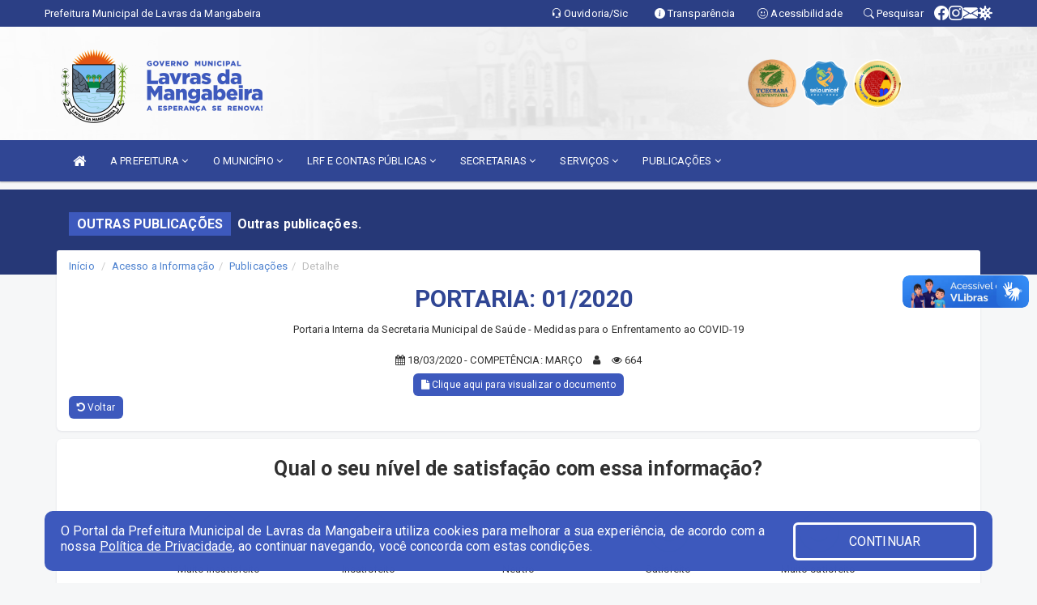

--- FILE ---
content_type: text/html; charset=utf-8
request_url: https://www.google.com/recaptcha/enterprise/anchor?ar=1&k=6Lfpno0rAAAAAKLuHiMwU8-MdXdGCKY9-FdmjwEF&co=aHR0cHM6Ly9sYXZyYXNkYW1hbmdhYmVpcmEuY2UuZ292LmJyOjQ0Mw..&hl=en&v=PoyoqOPhxBO7pBk68S4YbpHZ&size=normal&anchor-ms=20000&execute-ms=30000&cb=as92x1hstwkd
body_size: 49258
content:
<!DOCTYPE HTML><html dir="ltr" lang="en"><head><meta http-equiv="Content-Type" content="text/html; charset=UTF-8">
<meta http-equiv="X-UA-Compatible" content="IE=edge">
<title>reCAPTCHA</title>
<style type="text/css">
/* cyrillic-ext */
@font-face {
  font-family: 'Roboto';
  font-style: normal;
  font-weight: 400;
  font-stretch: 100%;
  src: url(//fonts.gstatic.com/s/roboto/v48/KFO7CnqEu92Fr1ME7kSn66aGLdTylUAMa3GUBHMdazTgWw.woff2) format('woff2');
  unicode-range: U+0460-052F, U+1C80-1C8A, U+20B4, U+2DE0-2DFF, U+A640-A69F, U+FE2E-FE2F;
}
/* cyrillic */
@font-face {
  font-family: 'Roboto';
  font-style: normal;
  font-weight: 400;
  font-stretch: 100%;
  src: url(//fonts.gstatic.com/s/roboto/v48/KFO7CnqEu92Fr1ME7kSn66aGLdTylUAMa3iUBHMdazTgWw.woff2) format('woff2');
  unicode-range: U+0301, U+0400-045F, U+0490-0491, U+04B0-04B1, U+2116;
}
/* greek-ext */
@font-face {
  font-family: 'Roboto';
  font-style: normal;
  font-weight: 400;
  font-stretch: 100%;
  src: url(//fonts.gstatic.com/s/roboto/v48/KFO7CnqEu92Fr1ME7kSn66aGLdTylUAMa3CUBHMdazTgWw.woff2) format('woff2');
  unicode-range: U+1F00-1FFF;
}
/* greek */
@font-face {
  font-family: 'Roboto';
  font-style: normal;
  font-weight: 400;
  font-stretch: 100%;
  src: url(//fonts.gstatic.com/s/roboto/v48/KFO7CnqEu92Fr1ME7kSn66aGLdTylUAMa3-UBHMdazTgWw.woff2) format('woff2');
  unicode-range: U+0370-0377, U+037A-037F, U+0384-038A, U+038C, U+038E-03A1, U+03A3-03FF;
}
/* math */
@font-face {
  font-family: 'Roboto';
  font-style: normal;
  font-weight: 400;
  font-stretch: 100%;
  src: url(//fonts.gstatic.com/s/roboto/v48/KFO7CnqEu92Fr1ME7kSn66aGLdTylUAMawCUBHMdazTgWw.woff2) format('woff2');
  unicode-range: U+0302-0303, U+0305, U+0307-0308, U+0310, U+0312, U+0315, U+031A, U+0326-0327, U+032C, U+032F-0330, U+0332-0333, U+0338, U+033A, U+0346, U+034D, U+0391-03A1, U+03A3-03A9, U+03B1-03C9, U+03D1, U+03D5-03D6, U+03F0-03F1, U+03F4-03F5, U+2016-2017, U+2034-2038, U+203C, U+2040, U+2043, U+2047, U+2050, U+2057, U+205F, U+2070-2071, U+2074-208E, U+2090-209C, U+20D0-20DC, U+20E1, U+20E5-20EF, U+2100-2112, U+2114-2115, U+2117-2121, U+2123-214F, U+2190, U+2192, U+2194-21AE, U+21B0-21E5, U+21F1-21F2, U+21F4-2211, U+2213-2214, U+2216-22FF, U+2308-230B, U+2310, U+2319, U+231C-2321, U+2336-237A, U+237C, U+2395, U+239B-23B7, U+23D0, U+23DC-23E1, U+2474-2475, U+25AF, U+25B3, U+25B7, U+25BD, U+25C1, U+25CA, U+25CC, U+25FB, U+266D-266F, U+27C0-27FF, U+2900-2AFF, U+2B0E-2B11, U+2B30-2B4C, U+2BFE, U+3030, U+FF5B, U+FF5D, U+1D400-1D7FF, U+1EE00-1EEFF;
}
/* symbols */
@font-face {
  font-family: 'Roboto';
  font-style: normal;
  font-weight: 400;
  font-stretch: 100%;
  src: url(//fonts.gstatic.com/s/roboto/v48/KFO7CnqEu92Fr1ME7kSn66aGLdTylUAMaxKUBHMdazTgWw.woff2) format('woff2');
  unicode-range: U+0001-000C, U+000E-001F, U+007F-009F, U+20DD-20E0, U+20E2-20E4, U+2150-218F, U+2190, U+2192, U+2194-2199, U+21AF, U+21E6-21F0, U+21F3, U+2218-2219, U+2299, U+22C4-22C6, U+2300-243F, U+2440-244A, U+2460-24FF, U+25A0-27BF, U+2800-28FF, U+2921-2922, U+2981, U+29BF, U+29EB, U+2B00-2BFF, U+4DC0-4DFF, U+FFF9-FFFB, U+10140-1018E, U+10190-1019C, U+101A0, U+101D0-101FD, U+102E0-102FB, U+10E60-10E7E, U+1D2C0-1D2D3, U+1D2E0-1D37F, U+1F000-1F0FF, U+1F100-1F1AD, U+1F1E6-1F1FF, U+1F30D-1F30F, U+1F315, U+1F31C, U+1F31E, U+1F320-1F32C, U+1F336, U+1F378, U+1F37D, U+1F382, U+1F393-1F39F, U+1F3A7-1F3A8, U+1F3AC-1F3AF, U+1F3C2, U+1F3C4-1F3C6, U+1F3CA-1F3CE, U+1F3D4-1F3E0, U+1F3ED, U+1F3F1-1F3F3, U+1F3F5-1F3F7, U+1F408, U+1F415, U+1F41F, U+1F426, U+1F43F, U+1F441-1F442, U+1F444, U+1F446-1F449, U+1F44C-1F44E, U+1F453, U+1F46A, U+1F47D, U+1F4A3, U+1F4B0, U+1F4B3, U+1F4B9, U+1F4BB, U+1F4BF, U+1F4C8-1F4CB, U+1F4D6, U+1F4DA, U+1F4DF, U+1F4E3-1F4E6, U+1F4EA-1F4ED, U+1F4F7, U+1F4F9-1F4FB, U+1F4FD-1F4FE, U+1F503, U+1F507-1F50B, U+1F50D, U+1F512-1F513, U+1F53E-1F54A, U+1F54F-1F5FA, U+1F610, U+1F650-1F67F, U+1F687, U+1F68D, U+1F691, U+1F694, U+1F698, U+1F6AD, U+1F6B2, U+1F6B9-1F6BA, U+1F6BC, U+1F6C6-1F6CF, U+1F6D3-1F6D7, U+1F6E0-1F6EA, U+1F6F0-1F6F3, U+1F6F7-1F6FC, U+1F700-1F7FF, U+1F800-1F80B, U+1F810-1F847, U+1F850-1F859, U+1F860-1F887, U+1F890-1F8AD, U+1F8B0-1F8BB, U+1F8C0-1F8C1, U+1F900-1F90B, U+1F93B, U+1F946, U+1F984, U+1F996, U+1F9E9, U+1FA00-1FA6F, U+1FA70-1FA7C, U+1FA80-1FA89, U+1FA8F-1FAC6, U+1FACE-1FADC, U+1FADF-1FAE9, U+1FAF0-1FAF8, U+1FB00-1FBFF;
}
/* vietnamese */
@font-face {
  font-family: 'Roboto';
  font-style: normal;
  font-weight: 400;
  font-stretch: 100%;
  src: url(//fonts.gstatic.com/s/roboto/v48/KFO7CnqEu92Fr1ME7kSn66aGLdTylUAMa3OUBHMdazTgWw.woff2) format('woff2');
  unicode-range: U+0102-0103, U+0110-0111, U+0128-0129, U+0168-0169, U+01A0-01A1, U+01AF-01B0, U+0300-0301, U+0303-0304, U+0308-0309, U+0323, U+0329, U+1EA0-1EF9, U+20AB;
}
/* latin-ext */
@font-face {
  font-family: 'Roboto';
  font-style: normal;
  font-weight: 400;
  font-stretch: 100%;
  src: url(//fonts.gstatic.com/s/roboto/v48/KFO7CnqEu92Fr1ME7kSn66aGLdTylUAMa3KUBHMdazTgWw.woff2) format('woff2');
  unicode-range: U+0100-02BA, U+02BD-02C5, U+02C7-02CC, U+02CE-02D7, U+02DD-02FF, U+0304, U+0308, U+0329, U+1D00-1DBF, U+1E00-1E9F, U+1EF2-1EFF, U+2020, U+20A0-20AB, U+20AD-20C0, U+2113, U+2C60-2C7F, U+A720-A7FF;
}
/* latin */
@font-face {
  font-family: 'Roboto';
  font-style: normal;
  font-weight: 400;
  font-stretch: 100%;
  src: url(//fonts.gstatic.com/s/roboto/v48/KFO7CnqEu92Fr1ME7kSn66aGLdTylUAMa3yUBHMdazQ.woff2) format('woff2');
  unicode-range: U+0000-00FF, U+0131, U+0152-0153, U+02BB-02BC, U+02C6, U+02DA, U+02DC, U+0304, U+0308, U+0329, U+2000-206F, U+20AC, U+2122, U+2191, U+2193, U+2212, U+2215, U+FEFF, U+FFFD;
}
/* cyrillic-ext */
@font-face {
  font-family: 'Roboto';
  font-style: normal;
  font-weight: 500;
  font-stretch: 100%;
  src: url(//fonts.gstatic.com/s/roboto/v48/KFO7CnqEu92Fr1ME7kSn66aGLdTylUAMa3GUBHMdazTgWw.woff2) format('woff2');
  unicode-range: U+0460-052F, U+1C80-1C8A, U+20B4, U+2DE0-2DFF, U+A640-A69F, U+FE2E-FE2F;
}
/* cyrillic */
@font-face {
  font-family: 'Roboto';
  font-style: normal;
  font-weight: 500;
  font-stretch: 100%;
  src: url(//fonts.gstatic.com/s/roboto/v48/KFO7CnqEu92Fr1ME7kSn66aGLdTylUAMa3iUBHMdazTgWw.woff2) format('woff2');
  unicode-range: U+0301, U+0400-045F, U+0490-0491, U+04B0-04B1, U+2116;
}
/* greek-ext */
@font-face {
  font-family: 'Roboto';
  font-style: normal;
  font-weight: 500;
  font-stretch: 100%;
  src: url(//fonts.gstatic.com/s/roboto/v48/KFO7CnqEu92Fr1ME7kSn66aGLdTylUAMa3CUBHMdazTgWw.woff2) format('woff2');
  unicode-range: U+1F00-1FFF;
}
/* greek */
@font-face {
  font-family: 'Roboto';
  font-style: normal;
  font-weight: 500;
  font-stretch: 100%;
  src: url(//fonts.gstatic.com/s/roboto/v48/KFO7CnqEu92Fr1ME7kSn66aGLdTylUAMa3-UBHMdazTgWw.woff2) format('woff2');
  unicode-range: U+0370-0377, U+037A-037F, U+0384-038A, U+038C, U+038E-03A1, U+03A3-03FF;
}
/* math */
@font-face {
  font-family: 'Roboto';
  font-style: normal;
  font-weight: 500;
  font-stretch: 100%;
  src: url(//fonts.gstatic.com/s/roboto/v48/KFO7CnqEu92Fr1ME7kSn66aGLdTylUAMawCUBHMdazTgWw.woff2) format('woff2');
  unicode-range: U+0302-0303, U+0305, U+0307-0308, U+0310, U+0312, U+0315, U+031A, U+0326-0327, U+032C, U+032F-0330, U+0332-0333, U+0338, U+033A, U+0346, U+034D, U+0391-03A1, U+03A3-03A9, U+03B1-03C9, U+03D1, U+03D5-03D6, U+03F0-03F1, U+03F4-03F5, U+2016-2017, U+2034-2038, U+203C, U+2040, U+2043, U+2047, U+2050, U+2057, U+205F, U+2070-2071, U+2074-208E, U+2090-209C, U+20D0-20DC, U+20E1, U+20E5-20EF, U+2100-2112, U+2114-2115, U+2117-2121, U+2123-214F, U+2190, U+2192, U+2194-21AE, U+21B0-21E5, U+21F1-21F2, U+21F4-2211, U+2213-2214, U+2216-22FF, U+2308-230B, U+2310, U+2319, U+231C-2321, U+2336-237A, U+237C, U+2395, U+239B-23B7, U+23D0, U+23DC-23E1, U+2474-2475, U+25AF, U+25B3, U+25B7, U+25BD, U+25C1, U+25CA, U+25CC, U+25FB, U+266D-266F, U+27C0-27FF, U+2900-2AFF, U+2B0E-2B11, U+2B30-2B4C, U+2BFE, U+3030, U+FF5B, U+FF5D, U+1D400-1D7FF, U+1EE00-1EEFF;
}
/* symbols */
@font-face {
  font-family: 'Roboto';
  font-style: normal;
  font-weight: 500;
  font-stretch: 100%;
  src: url(//fonts.gstatic.com/s/roboto/v48/KFO7CnqEu92Fr1ME7kSn66aGLdTylUAMaxKUBHMdazTgWw.woff2) format('woff2');
  unicode-range: U+0001-000C, U+000E-001F, U+007F-009F, U+20DD-20E0, U+20E2-20E4, U+2150-218F, U+2190, U+2192, U+2194-2199, U+21AF, U+21E6-21F0, U+21F3, U+2218-2219, U+2299, U+22C4-22C6, U+2300-243F, U+2440-244A, U+2460-24FF, U+25A0-27BF, U+2800-28FF, U+2921-2922, U+2981, U+29BF, U+29EB, U+2B00-2BFF, U+4DC0-4DFF, U+FFF9-FFFB, U+10140-1018E, U+10190-1019C, U+101A0, U+101D0-101FD, U+102E0-102FB, U+10E60-10E7E, U+1D2C0-1D2D3, U+1D2E0-1D37F, U+1F000-1F0FF, U+1F100-1F1AD, U+1F1E6-1F1FF, U+1F30D-1F30F, U+1F315, U+1F31C, U+1F31E, U+1F320-1F32C, U+1F336, U+1F378, U+1F37D, U+1F382, U+1F393-1F39F, U+1F3A7-1F3A8, U+1F3AC-1F3AF, U+1F3C2, U+1F3C4-1F3C6, U+1F3CA-1F3CE, U+1F3D4-1F3E0, U+1F3ED, U+1F3F1-1F3F3, U+1F3F5-1F3F7, U+1F408, U+1F415, U+1F41F, U+1F426, U+1F43F, U+1F441-1F442, U+1F444, U+1F446-1F449, U+1F44C-1F44E, U+1F453, U+1F46A, U+1F47D, U+1F4A3, U+1F4B0, U+1F4B3, U+1F4B9, U+1F4BB, U+1F4BF, U+1F4C8-1F4CB, U+1F4D6, U+1F4DA, U+1F4DF, U+1F4E3-1F4E6, U+1F4EA-1F4ED, U+1F4F7, U+1F4F9-1F4FB, U+1F4FD-1F4FE, U+1F503, U+1F507-1F50B, U+1F50D, U+1F512-1F513, U+1F53E-1F54A, U+1F54F-1F5FA, U+1F610, U+1F650-1F67F, U+1F687, U+1F68D, U+1F691, U+1F694, U+1F698, U+1F6AD, U+1F6B2, U+1F6B9-1F6BA, U+1F6BC, U+1F6C6-1F6CF, U+1F6D3-1F6D7, U+1F6E0-1F6EA, U+1F6F0-1F6F3, U+1F6F7-1F6FC, U+1F700-1F7FF, U+1F800-1F80B, U+1F810-1F847, U+1F850-1F859, U+1F860-1F887, U+1F890-1F8AD, U+1F8B0-1F8BB, U+1F8C0-1F8C1, U+1F900-1F90B, U+1F93B, U+1F946, U+1F984, U+1F996, U+1F9E9, U+1FA00-1FA6F, U+1FA70-1FA7C, U+1FA80-1FA89, U+1FA8F-1FAC6, U+1FACE-1FADC, U+1FADF-1FAE9, U+1FAF0-1FAF8, U+1FB00-1FBFF;
}
/* vietnamese */
@font-face {
  font-family: 'Roboto';
  font-style: normal;
  font-weight: 500;
  font-stretch: 100%;
  src: url(//fonts.gstatic.com/s/roboto/v48/KFO7CnqEu92Fr1ME7kSn66aGLdTylUAMa3OUBHMdazTgWw.woff2) format('woff2');
  unicode-range: U+0102-0103, U+0110-0111, U+0128-0129, U+0168-0169, U+01A0-01A1, U+01AF-01B0, U+0300-0301, U+0303-0304, U+0308-0309, U+0323, U+0329, U+1EA0-1EF9, U+20AB;
}
/* latin-ext */
@font-face {
  font-family: 'Roboto';
  font-style: normal;
  font-weight: 500;
  font-stretch: 100%;
  src: url(//fonts.gstatic.com/s/roboto/v48/KFO7CnqEu92Fr1ME7kSn66aGLdTylUAMa3KUBHMdazTgWw.woff2) format('woff2');
  unicode-range: U+0100-02BA, U+02BD-02C5, U+02C7-02CC, U+02CE-02D7, U+02DD-02FF, U+0304, U+0308, U+0329, U+1D00-1DBF, U+1E00-1E9F, U+1EF2-1EFF, U+2020, U+20A0-20AB, U+20AD-20C0, U+2113, U+2C60-2C7F, U+A720-A7FF;
}
/* latin */
@font-face {
  font-family: 'Roboto';
  font-style: normal;
  font-weight: 500;
  font-stretch: 100%;
  src: url(//fonts.gstatic.com/s/roboto/v48/KFO7CnqEu92Fr1ME7kSn66aGLdTylUAMa3yUBHMdazQ.woff2) format('woff2');
  unicode-range: U+0000-00FF, U+0131, U+0152-0153, U+02BB-02BC, U+02C6, U+02DA, U+02DC, U+0304, U+0308, U+0329, U+2000-206F, U+20AC, U+2122, U+2191, U+2193, U+2212, U+2215, U+FEFF, U+FFFD;
}
/* cyrillic-ext */
@font-face {
  font-family: 'Roboto';
  font-style: normal;
  font-weight: 900;
  font-stretch: 100%;
  src: url(//fonts.gstatic.com/s/roboto/v48/KFO7CnqEu92Fr1ME7kSn66aGLdTylUAMa3GUBHMdazTgWw.woff2) format('woff2');
  unicode-range: U+0460-052F, U+1C80-1C8A, U+20B4, U+2DE0-2DFF, U+A640-A69F, U+FE2E-FE2F;
}
/* cyrillic */
@font-face {
  font-family: 'Roboto';
  font-style: normal;
  font-weight: 900;
  font-stretch: 100%;
  src: url(//fonts.gstatic.com/s/roboto/v48/KFO7CnqEu92Fr1ME7kSn66aGLdTylUAMa3iUBHMdazTgWw.woff2) format('woff2');
  unicode-range: U+0301, U+0400-045F, U+0490-0491, U+04B0-04B1, U+2116;
}
/* greek-ext */
@font-face {
  font-family: 'Roboto';
  font-style: normal;
  font-weight: 900;
  font-stretch: 100%;
  src: url(//fonts.gstatic.com/s/roboto/v48/KFO7CnqEu92Fr1ME7kSn66aGLdTylUAMa3CUBHMdazTgWw.woff2) format('woff2');
  unicode-range: U+1F00-1FFF;
}
/* greek */
@font-face {
  font-family: 'Roboto';
  font-style: normal;
  font-weight: 900;
  font-stretch: 100%;
  src: url(//fonts.gstatic.com/s/roboto/v48/KFO7CnqEu92Fr1ME7kSn66aGLdTylUAMa3-UBHMdazTgWw.woff2) format('woff2');
  unicode-range: U+0370-0377, U+037A-037F, U+0384-038A, U+038C, U+038E-03A1, U+03A3-03FF;
}
/* math */
@font-face {
  font-family: 'Roboto';
  font-style: normal;
  font-weight: 900;
  font-stretch: 100%;
  src: url(//fonts.gstatic.com/s/roboto/v48/KFO7CnqEu92Fr1ME7kSn66aGLdTylUAMawCUBHMdazTgWw.woff2) format('woff2');
  unicode-range: U+0302-0303, U+0305, U+0307-0308, U+0310, U+0312, U+0315, U+031A, U+0326-0327, U+032C, U+032F-0330, U+0332-0333, U+0338, U+033A, U+0346, U+034D, U+0391-03A1, U+03A3-03A9, U+03B1-03C9, U+03D1, U+03D5-03D6, U+03F0-03F1, U+03F4-03F5, U+2016-2017, U+2034-2038, U+203C, U+2040, U+2043, U+2047, U+2050, U+2057, U+205F, U+2070-2071, U+2074-208E, U+2090-209C, U+20D0-20DC, U+20E1, U+20E5-20EF, U+2100-2112, U+2114-2115, U+2117-2121, U+2123-214F, U+2190, U+2192, U+2194-21AE, U+21B0-21E5, U+21F1-21F2, U+21F4-2211, U+2213-2214, U+2216-22FF, U+2308-230B, U+2310, U+2319, U+231C-2321, U+2336-237A, U+237C, U+2395, U+239B-23B7, U+23D0, U+23DC-23E1, U+2474-2475, U+25AF, U+25B3, U+25B7, U+25BD, U+25C1, U+25CA, U+25CC, U+25FB, U+266D-266F, U+27C0-27FF, U+2900-2AFF, U+2B0E-2B11, U+2B30-2B4C, U+2BFE, U+3030, U+FF5B, U+FF5D, U+1D400-1D7FF, U+1EE00-1EEFF;
}
/* symbols */
@font-face {
  font-family: 'Roboto';
  font-style: normal;
  font-weight: 900;
  font-stretch: 100%;
  src: url(//fonts.gstatic.com/s/roboto/v48/KFO7CnqEu92Fr1ME7kSn66aGLdTylUAMaxKUBHMdazTgWw.woff2) format('woff2');
  unicode-range: U+0001-000C, U+000E-001F, U+007F-009F, U+20DD-20E0, U+20E2-20E4, U+2150-218F, U+2190, U+2192, U+2194-2199, U+21AF, U+21E6-21F0, U+21F3, U+2218-2219, U+2299, U+22C4-22C6, U+2300-243F, U+2440-244A, U+2460-24FF, U+25A0-27BF, U+2800-28FF, U+2921-2922, U+2981, U+29BF, U+29EB, U+2B00-2BFF, U+4DC0-4DFF, U+FFF9-FFFB, U+10140-1018E, U+10190-1019C, U+101A0, U+101D0-101FD, U+102E0-102FB, U+10E60-10E7E, U+1D2C0-1D2D3, U+1D2E0-1D37F, U+1F000-1F0FF, U+1F100-1F1AD, U+1F1E6-1F1FF, U+1F30D-1F30F, U+1F315, U+1F31C, U+1F31E, U+1F320-1F32C, U+1F336, U+1F378, U+1F37D, U+1F382, U+1F393-1F39F, U+1F3A7-1F3A8, U+1F3AC-1F3AF, U+1F3C2, U+1F3C4-1F3C6, U+1F3CA-1F3CE, U+1F3D4-1F3E0, U+1F3ED, U+1F3F1-1F3F3, U+1F3F5-1F3F7, U+1F408, U+1F415, U+1F41F, U+1F426, U+1F43F, U+1F441-1F442, U+1F444, U+1F446-1F449, U+1F44C-1F44E, U+1F453, U+1F46A, U+1F47D, U+1F4A3, U+1F4B0, U+1F4B3, U+1F4B9, U+1F4BB, U+1F4BF, U+1F4C8-1F4CB, U+1F4D6, U+1F4DA, U+1F4DF, U+1F4E3-1F4E6, U+1F4EA-1F4ED, U+1F4F7, U+1F4F9-1F4FB, U+1F4FD-1F4FE, U+1F503, U+1F507-1F50B, U+1F50D, U+1F512-1F513, U+1F53E-1F54A, U+1F54F-1F5FA, U+1F610, U+1F650-1F67F, U+1F687, U+1F68D, U+1F691, U+1F694, U+1F698, U+1F6AD, U+1F6B2, U+1F6B9-1F6BA, U+1F6BC, U+1F6C6-1F6CF, U+1F6D3-1F6D7, U+1F6E0-1F6EA, U+1F6F0-1F6F3, U+1F6F7-1F6FC, U+1F700-1F7FF, U+1F800-1F80B, U+1F810-1F847, U+1F850-1F859, U+1F860-1F887, U+1F890-1F8AD, U+1F8B0-1F8BB, U+1F8C0-1F8C1, U+1F900-1F90B, U+1F93B, U+1F946, U+1F984, U+1F996, U+1F9E9, U+1FA00-1FA6F, U+1FA70-1FA7C, U+1FA80-1FA89, U+1FA8F-1FAC6, U+1FACE-1FADC, U+1FADF-1FAE9, U+1FAF0-1FAF8, U+1FB00-1FBFF;
}
/* vietnamese */
@font-face {
  font-family: 'Roboto';
  font-style: normal;
  font-weight: 900;
  font-stretch: 100%;
  src: url(//fonts.gstatic.com/s/roboto/v48/KFO7CnqEu92Fr1ME7kSn66aGLdTylUAMa3OUBHMdazTgWw.woff2) format('woff2');
  unicode-range: U+0102-0103, U+0110-0111, U+0128-0129, U+0168-0169, U+01A0-01A1, U+01AF-01B0, U+0300-0301, U+0303-0304, U+0308-0309, U+0323, U+0329, U+1EA0-1EF9, U+20AB;
}
/* latin-ext */
@font-face {
  font-family: 'Roboto';
  font-style: normal;
  font-weight: 900;
  font-stretch: 100%;
  src: url(//fonts.gstatic.com/s/roboto/v48/KFO7CnqEu92Fr1ME7kSn66aGLdTylUAMa3KUBHMdazTgWw.woff2) format('woff2');
  unicode-range: U+0100-02BA, U+02BD-02C5, U+02C7-02CC, U+02CE-02D7, U+02DD-02FF, U+0304, U+0308, U+0329, U+1D00-1DBF, U+1E00-1E9F, U+1EF2-1EFF, U+2020, U+20A0-20AB, U+20AD-20C0, U+2113, U+2C60-2C7F, U+A720-A7FF;
}
/* latin */
@font-face {
  font-family: 'Roboto';
  font-style: normal;
  font-weight: 900;
  font-stretch: 100%;
  src: url(//fonts.gstatic.com/s/roboto/v48/KFO7CnqEu92Fr1ME7kSn66aGLdTylUAMa3yUBHMdazQ.woff2) format('woff2');
  unicode-range: U+0000-00FF, U+0131, U+0152-0153, U+02BB-02BC, U+02C6, U+02DA, U+02DC, U+0304, U+0308, U+0329, U+2000-206F, U+20AC, U+2122, U+2191, U+2193, U+2212, U+2215, U+FEFF, U+FFFD;
}

</style>
<link rel="stylesheet" type="text/css" href="https://www.gstatic.com/recaptcha/releases/PoyoqOPhxBO7pBk68S4YbpHZ/styles__ltr.css">
<script nonce="3KB3qT11TOduv3HmKf-kDw" type="text/javascript">window['__recaptcha_api'] = 'https://www.google.com/recaptcha/enterprise/';</script>
<script type="text/javascript" src="https://www.gstatic.com/recaptcha/releases/PoyoqOPhxBO7pBk68S4YbpHZ/recaptcha__en.js" nonce="3KB3qT11TOduv3HmKf-kDw">
      
    </script></head>
<body><div id="rc-anchor-alert" class="rc-anchor-alert"></div>
<input type="hidden" id="recaptcha-token" value="[base64]">
<script type="text/javascript" nonce="3KB3qT11TOduv3HmKf-kDw">
      recaptcha.anchor.Main.init("[\x22ainput\x22,[\x22bgdata\x22,\x22\x22,\[base64]/[base64]/bmV3IFpbdF0obVswXSk6Sz09Mj9uZXcgWlt0XShtWzBdLG1bMV0pOks9PTM/bmV3IFpbdF0obVswXSxtWzFdLG1bMl0pOks9PTQ/[base64]/[base64]/[base64]/[base64]/[base64]/[base64]/[base64]/[base64]/[base64]/[base64]/[base64]/[base64]/[base64]/[base64]\\u003d\\u003d\x22,\[base64]\x22,\[base64]/CgDsSU2wlAcODN8Onw5kfw6TDhgjDhkxVw7/Dix83w4XCoTsEPcOYwoVCw4DDusOkw5zCosKDNcOqw4fDqlMfw5Fsw5B8DsKNDsKAwpAMTsOTwoo0wr4BSMOww7w4FxXDqcOOwp8Aw5wiTMKJIcOIwrrCnsOyWR11cj/CuTHCpzbDnMKCcsO9wp7CgMOPBAInNw/Cnz8YFzZeIsKAw5sKwrQnRWceJsOCwr4CR8Ozwql3XsOqw7knw6nCgwXCrhpeMcKYwpLCs8KOw57DucOsw63DhsKEw5DCusKaw5ZGw4dHEMOAYMKUw5BJw6/CiB1ZIk8JJcOHJSJ4RMK3LS7DoBJ9WG8swp3CkcOHw67CrsKrYsOSYsKMRG5cw4VIwqDCmVw0YcKaXXnDlmrCjMKdA3DCq8KsLsOPcjttLMOhL8OBJnbDpQV9wr0Pwow9S8Oqw5nCgcKTwqLCt8ORw5w8wo96w5fCvmDCjcOLwqPCnAPCsMORwq0WdcKOLS/[base64]/CqQHDgMOsJCfCoDvDs8KqRcKtJ2UvflZpHGnCgMKyw4UwwqVEBBFrw4fCgcKKw4bDp8Kgw4PCggwjOcOBDz3DgAZ7w4HCgcOPc8OTwqfDqTXDpcKRwqR1D8KlwqfDj8OdeSg1QcKUw6/CtmkYbXpQw4zDgsKjw7cIcQvCscKvw6nDn8KcwrXCigo8w6tow5PDtwzDvMObYm9FAW8Fw6t+RcKvw5tNbmzDo8KwwrjCiXsNJMKBGcKpw7oiw4xHKcOIPGjDvQRKV8Ofw5Jzwr0+XFFOwqccV0PCogrDkcK2w4pNIcO5Vk/DosKow5LCizPCgcOGwonCjMOZfcOTG1LCpMK7w7DCqSIEI3bDp0bDmxXDhcKUTkZ5AsKfF8OsNk04GSsEw5x9SzfCmlJzD1VSIsONbh3Cu8OrwrPDoxI+IMOdeRTCuT/DnsKeIlB/wrVDDFXCq1Eiw7PDtzjDqMK4QHrCtcOQw7IKKMOHM8OKfEDCpRU1wqnDhzTCiMK5w5bDoMKGZR85w5p+wqEDHcKqO8OKwpXCjk5rw4bDhCJgw4/Dn2rCiHodwokDRsObYcKYwpoSFgvDmG0RBMKKAG/CtMKew6Ffw5R7w4QWwrLDusOGw6bCt2PDt0lKOcOYaVZsfl/CpEJew7DCsz7Cm8O4KQcLw7gXHmxzw7XCt8OuBWTCtEgNUcOMHMOHOsKYXsOKwqdowpfChQ8oFHHDtkHDsFzCtEZLfcO9w4R2UMOnCHA8wqfDucKXEnNwXMOqDMKoworCjQ/CqEYCamFYwqvCrX3DjVrDtW5bLjN1w4bCpWTDrsOCw4MHw65fQVF4w54mFXlUNcOfw4oGw7NCw495wpvDvMOIw6vDqxrDnTDDv8KIcWx/W3TCk8OSwqTDqUXDszIMdSvDkMOFSMOyw7FSccKBw63DpsKDLcK7W8Ogwpoqw6Rsw55HworCmQ/DlV8EZcOSw7h4w7pKM3pNw585wrvDu8O9w53DlV85ZMKewpnDrHZgwpTDucO/bMOQV0jCoC7DjSPChcKKVx3CpMOYasKbw6BNTwAcRw7DrcOvHivDsmtjPRJ8AQ/CtFXDoMO2QMOmJsKLTUTDsizDkTLDr1ZHwp8uScOTY8OWwrLCmH8VVVPCmMKuLwtQw4JywoIEw7UnZgIvwrUBE1XCvDXCj0hWwr7Cn8Kqwoddw4XDnMOqRE00ScKUKMO/wrlOYsOhw5tQKnEiw4zCoCIiZsOHVcKmIMOawoECXcKYw77CpTkiQh5fYsO4X8K1wqQKblHDtnoIEcOPwoXClXXDtTJXwpXDtS3CtsKhw4TDrzwRclV7GsO8wqE7LsKmwofDncKfwrPDkTYJw5BeUlJcCsOlw63CmUk1RcK4wrbCok5GNkTCqRw/aMOdN8KKZxHDoMOgRcKDwr4zwrLDqBnDjidzOChjJVXDusOYK2PDncOkDMKpI01VFcK2w4hXbMK/w4Vsw7/CljXCl8K/QkfCpjDDmnTDm8Kuw6Bbb8KtwqHDmcOnGcO1w7/DrsOkwo51wo7Dv8OHGjkYw5vDvkU0Xi3ClcODFsOZJysbaMKyO8KEGWZhw40lDxzCuDHDjX/CrMKtOsOwI8K7w4xCdmZUw51yOcOVXjwNaDbCrMOIw6IFBkxvwot5w7rDgjfDoMOWw4jDmmcaEzsKeFJIw6hFwr1/w4UvIsO9ccOgScKba3sXNQzCkXA2a8OCez4Wwr3CtztgwoTDmmjCnk7DocK+wpLCkMOrFsOlY8KwKnXDgm7CncOLw67DmcKaGR/CucKtXsOmwo7DthTCtcKgYsKSTVFjNVkZI8OHw7bCv1fCn8KFLsOEw4LCqCLDocOswpIDwqEhw5oXGsKNdTrCrcK1wqDCh8OFwqhBw7E+OkDCi1dfGcOSw5fCrT/CnsOgZ8KhS8KLw5slwr/DuRjCj09QcsO1csKBFBR3DMKjIsOwwpgkHMOrdETDj8Klw7XDssK7UUfDjRI9T8OeA2HDvMO1w4oMw6hrAyMnRsOnFcK5w6fDuMOEw5fDgsKnw4nCjUHCtsK0w7phQzfCnk3DosKKUMO2wr/DuCNdwrbDpBQqw6nDlnDDilYmfcOcw5Fdw5BYw7XCgcOZw6zCl2F6cgDDrcO/[base64]/X8OeWcKcwpnDnMO8DTNbw4TDs8O3w6hlw6jDsGbCkcOuw798wr5+w7DDh8OTw5UYQgzCqD4HwpoVw6vCqMKHwrxJMHsTw5Fcw7TDjCDCj8OIw7EPwolyw4UmaMObwrvCqmcywoQkCT0zw5/Co3TCmhNRw41vw4vDgn/DswHDgMOCw6wGDcOiwrbDqgktfsKDw54cw4k2YsO2FcOxw6JVUmAZwoBuw4EEODQhw6UDw5EMwr0iw5oSAC8HWnBfw5QAJDVPEMOGYGbDqVp3B2Flw5V6Z8Kbf0fDpnnDkBtyeEvDtsKFwrJOa3TCm3jDl2/DkcOjMcK+TcO2wpElDMKnacOQwqFlwqHCkRB6wqErJcO2wqbDmMOSS8O8QMO5Rz/[base64]/Doj3DqDzDrsKZwqjCu8OFSMKjw4EkI8OMS8KSOMOcCcK+w4FLw6Q+w6vCkcKowoB4DsKvw6TCoQZueMKAw7ZfwpQ1w7Mhw69iaMK1EMOTKcOVKA4KdANhVnvDoRzCgMKsIMO4woVXQysXIcO8w7DDnBvDm39LDMO7w7XCgcONwoXDtcKdCMK/[base64]/CtMO0ViQmL3sZHXXCumZPHUfDqsKFDUBuQMOOVMKtw47CnW3DssKRw6IZw4TDhUzCo8KtJV/CjcObGMKuD3/DnEvDmFR5wr1rw5QEw43ClGXDicKXWGHChMOyHlHCvS7Dk0E8w5/Dgw8mw58hw7bCmWcDwrAaQMK2L8KnwoLDtBsMw67Cg8OBIMOnwpFpw44Jwo/CuXsSPU/[base64]/[base64]/CmTN1w6YXXsOzT8KKw5zCh3hUwodYJBPDpcKCwqnChkPCtMK0wr5Tw6M6LX3CslAgdWbCsH3CjMKQGMOKd8Kcwp/[base64]/[base64]/DvkXDq8KGYMKaw5rCvsKgIVhZwpHCqWXDvjbDu2xve8OGdHldM8K0w5XCj8K7YmDChBzDjCbCgcOvw7pSwr0iesOAw5rDkMOLw70DwqZ2D8OpHkB6wosrbkrDocKISsOpw7PCnmECDCLCkjvDgcKVw4HCuMOOwq/DuAs7w5/DjV3CuMOrw7AUwp/CrgAWR8KBDcOtwrnCocOhcFfCsmd0w43Cu8OTwppQw4LDi3zCksKFdxIwFCEAdDUfHcKaw7nCsHl2ccOgw5ceHsKDcm7CicOGwqbCosO7wqpKMn8jS1o0VgtiSMK9w5cwCVrCuMKANsKpwrk9fw/[base64]/wofDrDrCmsOUT1U9FiDDlEbCqnxHwqp/asKzGmRwXMO8wqrCgnNdwqBNw6fCnx4Rw6HDs20wcxPChsOOwoU7WMOTw73ChMOaw6tSK1bCt0QSGy0AO8O7CUNiREbChsOZVBl6QA9Qw5/ChcOgw5rCpcOCYmE8LsKPwoh7wohGw5/Dr8KsKhDDsB9xRMOiUCPCi8KVIB/DuMOIIMKrw6t/wpzDhE/Dm1HCnRrDlnzCnRjCosKWLDkiw4V0w7IoAcKdZ8KqGCFyGB7CnSPDoQrDk1DDgHXDlcK1wrl/wqTCvcKjDQ/DhCTCu8ODOyrCrhnDk8KVw5tADsKfQxVmw7DCjnvDnBnDo8KoUsOOwqbDvRk6TGHChA/DgGTCgg4NfjzCucOLwptVw6TDrMK7Wz/Dpz5DNDLClcKJw5jDjBHDj8O5GxjCk8OxA2UTw7pMw4vDtMK/bkfDsMOYOwwGTMKnMT7DhRrDrMOKLG3Cr24JD8KRwqvCp8K0bcOKw7jCtQBtwpBgwrFZTQbCi8OrA8KQwrV1HHFiLDFuf8KwAhpQWjrDvzlOIRJ6w5fCgwTCpMKlw7/DlMOnw7sFHxXCicK9w5wdZxzDnMOaejlKwpQaWF1YOMOZwojDsMKFw7EXw7MVbwnCtHELEsKtw716WsOxw4lFw78sdcKqwphwICcAwqZmZMKFwpdUwrPCusObJHbCosOTTyklw48Ew495aSzCtMKPEF7DhgcUDjkwfC4Rwo1xGGTDthLDscKkAzByO8KzIcK/wrR5QRDDs3HCqiEyw60pViLDkcOTwqnDkTPDksKKScOgw687BzpPFyXDsidAwpvDhcOXGRfDpsKjdiBgIMOSw53DtMKkw5nCqjvCg8OmEXHCqMKjwp8WwoDCpjXCuMOFfMKjw6RlFUkAw5bCqE0ZMBfDngJmaVo1wr0iwq/DocOMwrYJHCFiFjc8wovCmmvChl8ZN8K8JSzDtMOXbwXDihvDosKydBw9WcKGw4TCk0ggwqvCg8OXTcKXw4nCrcOsw6wYw5nDocK3RGjClkpCwp/[base64]/Du8KkCjFEwogzTsKceno6JyHCkkRvYFFTwrhiZ18SemQ6PkMTGmwnw7kBI2PCgcOYXsOBwr/Duy7DvcOhHMO/[base64]/[base64]/[base64]/w5ZJw73DmMKcYsKiw40pw6c/[base64]/Cs8OCVjnDmzjCuksmYcO7w7PCnMOsID9/wqwzwrjCtCodJVjClj0CwoNnwpFtb2kdFcO1wo/CjcKWwp5hw5TCssKVbA3CmMOkwphkwonCjGPCpcO8AQXDmcKcwqBbwqcRw4nCusK0wrxGwrHCnlnCu8OLw5Zpaz3CnsOAPHfDqA5scU/CsMKpCcKSYsK+w6V7F8OBw5d9RGpJPizCtyMJEgwew5N2SU0zXT81OmQ9wp8cw4oLwqQawrXCvTs0w6MPw45xasOhw5EJDMKyLcOgw7Nxw6F/[base64]/USjDq1/Cl8OOw5TChGpXwoEOwqdZw6PDiiXCgcKPPT95wp9BwoTDhcKAw7nCpMOOwotawq/DpMK4w4vDs8KIwrTDmz/CjWJgKConwqfDmsKYw6gAfQIhZRjDmBM/AMK2w5Uaw7DDhsKIw4XDjMOQw4Ihw64vD8OLwo83w69nf8Orw4PCumLDisOXw4fDrMKcI8OQLcKMwrdtZMKUfsOZYCbCicKSw4zDig7CnMKowpU/w6bCq8ONwojCkXQtwrPDpsO6A8OEbMO/IMO+O8OWw69NwqPCrsKfw5rDuMOFwoLDhcONUcK2w5IGw5hrO8KIw6s1woTDqQQDHV8Kw7x/wqdNDENZTsOfwoTCr8Kvw6jDgwTCmx0mDMOzfcOAaMOMw7DCisO/XRTDsUNRPDnDn8OONsOWB0IEUMObA03DmcO4LcK+wqTCgsKyM8OCw4LCv2XDqgbCq1/[base64]/[base64]/Crhk2B8OODcKWesKHdsOAIw9ZS8Okw7fDicOYwrPCkcKvY29TS8KARSFKwr/DoMK2wq7Cg8K/DMOCFhlPQCMBSE8Ef8O7SMKxwqfCksKbwqcVw6fCvcOiw4RLTsOec8OCVcOSw4oUwpDCocOMwofDhMK4wpI4PXHChFfCvsOcV3HCj8Kww5bDgRrDmE/CucKew5kkIcOtWsOswoTCvCnDtktDwqrDs8KqZcKuw7HDhcOZw7pYGsOew5rDocKRc8KQwptMRMKUdh3Dq8KKw5DCgRsbwqbDpsKJYxjDqFXDksOEw7ZMw797FcKTw7JrYsOgRhbCmsKDBBPCmETDri9sbMOrRkjDpVLChC/[base64]/[base64]/w5NuVC4CTMO1w53Dtg8FFsKEw5jCisOkwr/CmRI2wrXDhENGwqErw5dbw7XDv8OXwrssccK7Z1IRThbClzs2w7BbO39hw6TCiMKRw7LCs2Z8w7TDscOMJwnDn8O+w7XDiMOMwoXCkETDl8K5VcOBE8KWw5DChsKuw6fDk8KLw7/[base64]/w7A5w53Cj0BtQ8KuHFPCj8KoHGHCssOBOiJVwoRqw6woc8Kxw5TCocOoJcOSaCgaw5fDhsORw64GNcKLwo85w7/[base64]/CosKXAQbCtAoxG8KfMGrCr8OtA3fDjcO5S8OGJigEw7HDhsOeSD/[base64]/DqhHDvirCs1J2bHkcY2gzw4hSVMK/c8O2w65deF/Cj8OIw7fDoRrCtcKWaSFUFRHDgcKJwoY6w7otwqzDikdDVcKsKcOFcizCvSw7wpPDqsOvw5sFwp5ZdsOnw6pCw5cKw4YCC8KbwqvDqMO3DsOJVm/DjAl3wpbCnx7DqsKKw5QXB8OdwrrCnhUEBnHDhwFLV2XDuGNhw7nCksOAw7xjEhQUAcKbwrbDhsOEMcK8w4BUw7AnYcO8w78sQMKsV087MWhkwr7CtcONwoXCocOlLzAEwoUcDcKwQQ/[base64]/QW7ChG9sw6VFInjDusKsNsK8wpvDhW7Dm8Ouw7HCr8OtChoxwrbCg8Kvwr1qw61dLsK2PMOFRsO7w4hSworDqw7Cu8OwOgvCuXTCr8OzaALDvMO2S8O2wozCl8OFwpkVwot0S3HDv8OfGiItwpzCilfCiV/DgWUqMjVdwp/DplZ4A0jDj1TDrMO9andew45hOyYRXsKlbcOAE1jDpH/DqcOQw44lwohWVXttwqIew77Cvx7DrF1BLcOOFCIMw4BwPcKiEsOUwrPCsBhMwqkQwp3ChEvCiVzDg8OKDHPDtg/CrnFFw4QoWBTDlsOVwrE9CsOHw5/CjWnDpljCskJ6Z8O3K8OlaMOHHQUqBWNtwoAkwo7CtwoGM8OpwpvDjcKGwpsWZMOuNsKCw64cw7MvDsKawpHDmAjDuB/[base64]/[base64]/CuSbDqmE8DMKvwqsZw4rDvQpsw6RDTMKowrjChsKhDzjDgHdawovCnklpwpZLbV3CpATCmsKTwp3Cv0rChSzDqQ5+eMKawrrCicKBw5nCmzo6w4LCocONNgnClcOlw4/ChsO/Cycbwp3DiQcwbgo7w5TDgsKNwpHDrUgVKnbDoUbDrsKZMcOeLGZ0wrbDpsKkCMKJwrVWw7hmw5XCrVTCtSU/IA7CmsKmWcKrw5Iewo3Dti7Du0BNw67CqX/CvsOcA1IqRwd9dQLDpyV4wqzDo2nDtcOsw5bDpBTDlsOWV8KQw4TCrcOXOsKSAT/DqDYOK8O2TmjCtsOwQcKsCcKwwoXCoMKowpUSwrTCnE/ChBBdfmlsfUTDk2nDu8OSCMOCw6/DlcKcwpXChcKLwpB5bAEMODx2XkMtcMOSwoDChxfDiAs/wqU5w4PDmcK2w6U5w7PCrsOSUg4fw50Ub8KIAA/DuMO+HcKMZy8Qw7HDlRfCrsO+fWEpNcOOwqbDlTlKwpzCvsOdw4xPw6rClDZ8G8KRaMOEEE7DpsKsQWhxw546VMKzWhnDsXh1w6Njwqotwrx5RQXDr2zCh2rCrwrChWjCjsKWFXpGKWdhwofDtGZpw6fCpMKDwqUYwqLDqsO7I3kDw69MwpZQfMK/AXrCl1vDu8KeYndiJUjDqsKbcDvCvF8Cw5o7w4ZBJRMXB2LDvsKFR3vCr8KdaMKxd8OZwopLM8Kmel47w6HCt37DjCgBw6MNbSNTw6lLwqTDo3fDvQc7FmVPw77DucKvw7whwoUWHsK9wrEPwo/CicO0w5fDoxPCmMOswrPCuVYuGmLCtcKYw6oeQsOXw74ew7bCuyoDw5hPYgpqPsOvw6gIwrDCmsODw487fsOSesOvXcO0JXoawpMSwoXCn8Kcw5DDsATCjHpKXmQOw7TCmzAtw4FoUMKnwqIhF8OlLDRHInAkVMKiwoLCsjktAMKqwpNxYsOpB8KAwqLDtlcPw4/[base64]/w7zDhg7DhQ3DmR46w7fCr0fDu2JVNcOmEMKzwrTDtTrDpQHDgsKDw7wqwoRVWMO6w7cww44JZcK5wqcIK8OYWlliGMOaHsOkVzNaw5sXwpjCg8OHwpJewp7Cpx7DqgZpTxzCjD7DhcKIw5J9wofDizPCqzNhwoPCkMKrw5XCnQ45wo3DonbCs8K8HMKrw7fDocKAwq/[base64]/P3IOwqvCpllQCUbDuzbDpMKIA8O0b1HChGYvBcKpwrfCqS4/w63DkAHCrcOoWcK5LFYbdcKwwq89w7oTScOMfcOrYDHDscK5FzUDwrzDhD90NMKFw4XCncOew57Dt8Khw7RNw60BwrBOwrhTw4zCtmpfwq17bFjCv8ODKsKowpdBw47DrTZiwqRxw4zDmmHDmSTCr8KCwpNiAMOrZsKfA1fCrcKVVMKrw6Rlw4DDqTBmwqtDBm/DjDpWw6kmGzhpaUvDrsKxwo3DgcOzVTYdwr7CqE8jZMOWHFd0w65swrPCvWvCl2fDi2jCksO2wqkKw5sVwp3CgcOgS8OwWSXCmsKIwpRcw6cXw74Iw71Pw6l3wpZUw5p6JFJyw48dLzI+XDfDsEQ2w5jDl8K/w4LDhsKQV8KELcOSw7RTwqQ7cXbCq2kNLlYdwo7DoClFw7LDtcKgw6IyBipVwojCl8KYTGjDmMKZB8KkCRLDr2dKFD7DhcOQNX5ibsKdL2vDi8KBd8KJZy/DvXQYw73DgMOrA8OnwovDkwbCnsKBZGzChGt3w7dgwolswphYLsKRWEQ0DSAlw7VZGzLDnsK2esOww6bDtsK0wp9NOy3DkkbDpXl7fQvDtsOlN8Kiwq8hasKtL8KnHMKfw5k/[base64]/[base64]/DhMOmTMOkLsK3w585OEQLw6vDnGXCqsKRwqXCkz3ClFPDpwt+w4HCm8O0wpAXVMKSw4fCii/DiMOxEgjDuMO/wp8hVhdRDMKyH2N9w7xrPcKhwpbCrsK6csKDwpLDk8OKwr3ChCtGwrJFwqAQw7/[base64]/IVvDjC7DkMOTw4xVOMObesOcwowAbVTDgMKVwqfDv8ONw6fDv8KfRTnCv8KpMMKHw60QWndNPQrCpsKbw4DDj8KawrrDpTN/[base64]/[base64]/DjVVfGyZnw7xGFmBEwq0yIMOgQMKowqrDtUrCosK1wq3DpsK5wphQcTbCpG5TwowLFcOUwq/Cu3BxJ17ChcK1E8OSdQwNw73DrnTCiWgdwoRew4TDhsORSQ4qIUhvMcOfcMKjK8KGwpjCj8Kewp89wp5cShXCr8OXAS8ZwqTCtcKPQjEzRsK/E1HCjnAVw6ghMsOFwqowwr9uZX1vCkYRw6sMcsKQw7bDqX0KTTzCgsKOFUfCnMOuwoYTMBw+QVjDrzXDtcKcw73DosORKcOEw4EIw4TCjsKVIMKPVcOtBGBDw7RJJ8O2wp1hw5nCpnTCuMKZG8K2wrzCukzDkT/CgsKJeidQw7g4LnnCnmzDihbCqMK1DnUzwp3DoVbCnsOZw7zDqMK2LSUWSMOHwprCh3jDicKRM0Fww74ewqXDsVvDlixlEsO7w4XDssOhemvDrsKZT2zDpsKQRSrCv8KaGn3Cnjg/KsKpGcOnwr3DkMOfw4bCmkvChMKlwoMNBsOgwoVRw6TCnyTCvHLDi8K3HVXCtT7CpMKuKFDDg8Kjw5LCtGYZJsO6WB/DjsKTRsOUfMOsw58YwpRrwqTCn8Kkw57CicKVw5sUwpTCi8OVwrrDinTCvnteAQJuTyt+w6hgJ8ODwo9mwr/DoVYkIVHCrXokw7VEwpdKw4zDtQnCmlc6w43CsnkSwrrDgGDDszNGwqd0w48uw4k3RFzCuMO2esOHwr/DrMOZw58JwoV3NRldXmtlWlrCswQ7RMOSw6zCtwp8ORTDr3ErSsKDwrHDicKjUsKTw6tMw50KwqDCpCBOw4tSHjJmCQVPLcO1UcOQwrMjwo/[base64]/[base64]/CssOhasK2Xj7DsUMvw58IwozDrsOUVkRRw7DCncKqGU7DjsKMw6TCmlfDkMKXwr0ALMOQw6lIZwTDlsKmwoPDiBHCpi7Dj8OmPWPDh8O4YGLDvsKbw6c8w5vCri9fwobCm3XDkhbDh8Oyw5LDhzUiw4/[base64]/CkD8awoZpEMKcwo7DnMOZHsOAwp/CqQ3DmjNGw6M7w4/DjMOtwr91B8KJw5bDi8Kqw5cSIMK3dsKnK3nCkAPCt8Kuw5JCZ8OzYsKRw4UnNcKGw7nCkEELwrzDpiHDuhU6DyFWw4wLT8KUw4TDj1bDv8Knwo7DrSgDP8O9Q8KbPHXDpDTCkAFpHBvDmw1/[base64]/DmMK9ay1Jw7zDkBdJw50mWCYcfGLCnwTCnETDrMOkwr8UwoXDqcOBw5oZQhAOTsO6w5PCnC/Cs0TCtsOdNcKkwoDCkVzCkcKmKcKvw6hKHAAGWMOLwq98EgvDq8OMDMKaw57DlHs0eg7CpTpvwoBnw7TDoSrCiTQFwonDu8Klw5I7wrfCl1A1HMKqe2MRwrZpP8KfIz3CksKbPxDDgXEhwo5/R8KkIsOxw6tgeMKsewrDoVJ5wpYJwo9wdGJufsK5c8K8woZBYMOfUsK4VV83w7fDi0PDhcOMwohKIjgkVhREwr3DrsONwpTCqsOAeD/DnStHLsKNwpMHI8Ocw7/[base64]/[base64]/Dui8ABsOew64mTU9vQcOFwp1iBQgswrUhwplLwqHDnMK1w61Hw5Znw5zCuH1IFMKVw7DCk8Ktw77DjgTDm8KFaUo7w7diOsKgw4l1KEnCu1zCulohwprDpGLDk2zCicKaQsOPw6JswqTCvgrDoknDo8O/AQDDocKzbcK6w53CmVZ1IyzDvcOfcAPCpUxgwrrDjsOtAj7DgcOhwrFDwrApMMOmLMKxYmTDmFPChiRPw7Voem3CssK/wozCh8K2wqbDmcO7w6cQw7FWwozCuMKdwqfCrcOJw48Aw6vCkzvCu0hLworDlsKxw7zCmsKswq/DgcOuEnHCiMOqSUEydcKiK8O4XhLCisKkw6lHw6jCusOKw4/Dmjx3c8KgRsKVwrPCq8KhExfCmxNDwrPDtsK8wrHDmsK1woglw4ZcwprDnsOqw4jDksKYGMKNYD3ClcK7NcKWdGfDnMKnDHzCm8OdYUjDgsK2fMOMNMOPwogmw7w8woVHwo/CpR/[base64]/[base64]/CnMK2w4knw43Dgzhyw6gBA8KGIMKbwrfCpMKIdlxrw5nDsiQyIRFSY8OBw4RoS8O1woXCnXLDqxtta8OsPQPCo8ORwrrDsMOhwq/CuxhSWTVxWH4mRcKIw75dH3bDqMOPXsKlS37DlUzCoDrCkcOcw43CqjDDl8K6wp3Ds8OrT8OJYMOINmXCgVgRVcK6w6bDrMKkwr/DlsKlw74uwqVxw7jClsKkeMKcw4zChUbCq8ObSkPDssKnwqQnIV3CpMO/c8KoGcKnw6LDvMO8ZETDvFjCoMKtwoojw5BTwohJZh4NGjVKwp/Cuk/[base64]/DisKsExhYIsKnwoHDrsKISTZ5w5zDksOOwp0iC8KjwrTDtVoPw7rDpxRpwrzDkwwQwot7JcK+wpoAw49HfMOBQzvCvSNMacKDwo/[base64]/wpsqwpprS8K2w7zChx0QQFMmw5QnLMKzwrbCt8Kvw7BZwqzCrcKQR8O0wqrDsMO2RVLCmMKfwrkSw4o2w5R4QH5SwodxJX0KAMKjcU3DmAB9HH8Qw7bDmsOBfcK5RcOVw6Ijw5tmw7TCmsOgwrLCqsKrFA/DrQnDgitLSgHCuMOmw6gceS5Yw7nDgFt5wofCu8K0CMO6wocQw4lcwrhPwpl9wpXDnVPCsEPCkgjDnlnDrBNJBsKeLMOSSBjDnXjDvFsRG8K0w7bDgMKGw4JIT8O/BsKSwqPCjMK6c0DDq8OHwr1qwqpmw5rCvsOFUlPClcKID8O1wojCtMKKwr4swpJ4ByfDtMKBelrCpDrCtm4XYUFUV8OIw67Ctm1vKxHDg8KLFsOyHMKVGCQWdkAvLC3CkS7Dp8KKw5LCpcK/[base64]/[base64]/DosOaIMODwoZHYjrCu8K5cMKfw7zDv8O+wq5wVcOQwqXClsO/fsOhT1/DhsKuwoPDuR7DvUjDr8O9wonCucKuUsOWwpHDmsOZciXDqzrDp3fCmsOHw5p/w4LCjQAfwo90wp5fTMOewrjCjVDDicKpIcKXFGZZDsKLJjrCgcOSMQBwbcKxf8K3w4FowpzClTBADcKEwqE4cTfDnsO7w5rDgMO+wpAgw6jCk2g3WcK7w7kwfSDDlsKdTsOPwp/[base64]/DoCR0Bl5oC8OYGUlywrfCj0x7F8OJw6NgYl3DsmVXw5cTw6lwcyrDsQwvw5/Di8K7wr13EsORw6QEa2DDsitGKHtfwqDDscK/RGRvw6/DuMK0wqvDu8O7CMKSw6rDn8OKwo52w6LCgcOSw6I0wprDq8Osw73DnBcdw6HCrw7DocKNMBjCjQzDmU/ClQNBL8K7PQjDqAhwwpw1wp4kw5bDm3wxw598w6/DssOQw55/wrzDtcKxKTZze8K2dsKYEMKswpPDgk/CpXbDggRMwo/DsW7DnHdORMKbw7PDoMK8wrvCk8KIw47Cu8KYN8KHwqfDlA/[base64]/DpyXDqQ0AY1/Dv8OGcsOPUcOSwo3Dl0HCjjRkw4PDqwHDocK/wrEYS8ODw7sXwp5qw6LDtsK5wrTDhsOFIcKyKBcFRMKEPVZYbMKpwqHCiQHCs8Oxw6LCtcORCmfCkwgGA8OqEyLDhMOuIsKRGE3CpcOoXsKHFMKKwqHDugYDw4RqwqrDmMO/wo5dOgXDkMOfw4s0UTwvw4V3PcOrOxbDk8OISFBHw6HCvF48O8OYdkfDvMOTw5fCsSLCqw7CiMOVw77CvGALUcOyPk3Cl3bDtMKkw5towpvDjcO0wpM1K1/[base64]/[base64]/CoMKIwpUVw7vDl8Ovw5zDuEMjTRVHTigWMW/Du8OAwobCgsOzb3BrDxvDkcKgD0Jow410bHNfw5IHUG9WKMKBw7LCrw9tQMOoZsOAesK4w4hQwrfDoxVywp/DqcOhPcKHGsKhfcK/wpMPTg/CrWDCnMKbV8OXHSfDuU82BCljwogAw4jDkMKfw4t4QMOcwpRlw5nChipLwo/DpgjDscOWBS1WwrhkJU5VwrbCr1PDj8KmBcOATwUFUcO9wpnCgyXCrcKKVMKLwoHCpnzDvVIuDsKxJGDCpcKFwqs3woDDh0HDiXF6w5VdThzCl8KVDMOkwoTCmQVNHzBwG8OhS8KvIgrClsObNsKjw7FsZcKqwoFXVcKvwoE+W0rCv8Orw5TCr8K/w4sjXR1nwofDm2MvVHLCmzwqwo1uwo/Dom9xwokFNxx3w4cXwoXDncK2w73Dgi1rwpAgNsKAw6AGF8KvwrDDusKvZ8KhwqIKVlc0w5fDtsOzfg/DgMK2w5lrw6nDgwAmwoRjVMKOwpzCk8K0P8KkMgvCvTBJXXrDksK9S07Dnk3DscKOwrLDscOXw5o9SR7CoV/CuQ4zwoo7EsKpB8OVWHrDvsOhwoQIwo4/chDDvBbCkMKYDkpYAwR6D1PCksOcwr0dw7fDs8KLwoJ1WCwXHxoOOcOhUMOJwodvKsOXw50Zw7Vpw53Dh1nDsgTCjMO9QX8lwprCty0NwoPDlcKnw6pNwrJbTMOzwqQpEcOFw7kKw7nClcKRQsK8wpbDhcKXYcOAUsKDRcK0Pw/[base64]/ClT8iw5TCkMOPaBJ6flTDmyQUF0bDlMKkUmzDlg3Ci2jCtFYyw5kkXD7CisO3a8Kow7jCk8Oyw7rCo0p8KsKZYR3DnsK/w7nCsy/ChhzCpsO9esObYcKbw6FXwoPDqwp9JlMkw69twp8zKzZzIAVbw4JOw6dBw5DDmnhWBWnDm8Ozw6RWw48mw6PCisKpw6fDqcKRRcO/Txt4w5gDwrgiw505w5xDwqfDnz/CoHXCksOfw4xBEldywoHDvsKhfcOtByIiwo8tYiEYCcKceR1ZGMOfZMO4wpPDkcOSBj/CgMO+YFBab2cJw6vDnTzCkkHDo1gNUcKCYHPCnWRvbMKMNsOyQsOyw6HDm8OAcUQjwrnClsOKwoxeezdXAXbCrQI6w5zCgsKrdUTCpEMbGQ7Ds3/[base64]/DlDFSw5/Du8K+wrnCtcKfRsKhfWg9ZTZfwp4gw6Jkw4JVwpvCr37Dk1vDpARdw6bDimkKw69aS2pkw5HClWHDtsK6AGtRMWjDvmzCrMKhalTCmsOkw5lGNiwgwpIHWcKGVsKowod0w4VwQcOyVsOZwqRawq/DvBTClMKawqASYsKJwqxoMWfCjFhgAsKuZsOSLcKDVMKhQjbDt33DggnDk2vCsm3DhcOvw7sQwqVWwo7Cr8K/w4vCsi16w4AYH8KZwq7DlMKtwpfCpBI1TcK9VsKrwrwRHAHChcOkw5AQGcK4XMOuEmHDksK4w6BETU9HZx/CgWfDhMOwIDrDmFRqwojCqGfDjB3Do8OvF0DDhG/CssOiZ3EZwr8Jw74GasOhOVpyw4/ClHrDmsKmaEzCkn7CvClUwpXDkVLCisOMwoXCuCN3SsKmCsO3w7FnUcKpw7wGVcKWwoHCvRp4bzhjAU/DsTJuwokeOXkRdzkbw50zw6rDph9vPsO9WwXDkw3CgV/DjsKAN8Oiw79TXWMmwroWBnERecKhU081w4/DjgxNw690EsKDbDRxUcKUwqbDvcO8wpXDpsO1U8OUwowsdcKcwpXDmsOywpbDuW0UXzzDjHwgwpPCsUfDsGAtwpBzOMO5wp/CjcOlwo3CrMKPOGDDuH8mw57CqcK8MsK0w79Ow7LDmX/CmgHDvnLCiXlvDsOKDC/Dhy5jw7bDqmQawpJpw54+HW7DssOQDsKwfcKAZsOXTcKvQsOQQiJ0BcKfc8OAfl1ow5zDgAPDmX/[base64]/DgMOKwqvCvMOhC3PCscKjwqHCl1LDojzDo8OZWyF4X8K9w4Abw4zDrAbCgsKcK8K8eSbDlEjCn8K2J8OKBlkvw51ALcOhwrRcDcOdGy05w5vCk8OOwpgHwqkgSz7DoUsAwqLDq8KzwpXDlcKZwodMBwDClMKHCHsSwo/[base64]/DqilJwo/CscOZC8O2ZRRmfk7CucK8EMKAL8K/IyzCsMKxBsK7WRfDmQHDrMOHNMKkwrQxwq/[base64]/fRPCuMOVwpE9wpZXwr/[base64]/Ds8ObaMKkw4JdSxTDv8OTR8KJcsOyTcOVwq/CryrCj8K5w4jCrU1UNUMfw51/SRbCqcK0DnFgQlRuw5F0w6PCucOtKg3Cv8O1L2rDu8KFw6jChV/CrMKpUcKZVsKUwodLwoYJw5/DtynCkkzCrMKuw5M/[base64]/DsMOKN8OTw6XDkRXDsRIvXsKPwqo9w6gZNsKzwrM3ZsOQw5fCrHAQNjvDtjo3aGt6w4LCg2bCjsKjw4vCpil5PMOceC7CjQvDsRTDq1rDghfDrsO/w73DoAkkwpdOL8OTwpTCmW/[base64]/[base64]/Ds8K4w4HCt8KhdlXCmsKawoA7w63CsMO3w7TCr0HDtsKzw6vDvxDChcKTw6HCuVDDiMKzcD3CnMKMwpPDhELDhgHDiwp1w7F4LcOPbMODw7LChQXCr8Omw7JKYcKjwqPCq8K4Q2ATwqLDvHDCmMKewphvwpUjAsODcMK9AcOWeBwawpNIVMKZwq/[base64]/[base64]/CogRjw4M+ZRhCwpjCrcKKwqbCucK9wrzDrMKFw5BNEw\\u003d\\u003d\x22],null,[\x22conf\x22,null,\x226Lfpno0rAAAAAKLuHiMwU8-MdXdGCKY9-FdmjwEF\x22,0,null,null,null,1,[21,125,63,73,95,87,41,43,42,83,102,105,109,121],[1017145,478],0,null,null,null,null,0,null,0,1,700,1,null,0,\[base64]/76lBhnEnQkZnOKMAhk\\u003d\x22,0,0,null,null,1,null,0,0,null,null,null,0],\x22https://lavrasdamangabeira.ce.gov.br:443\x22,null,[1,1,1],null,null,null,0,3600,[\x22https://www.google.com/intl/en/policies/privacy/\x22,\x22https://www.google.com/intl/en/policies/terms/\x22],\x22CsbsLAty9RoE3/vmIdApf3m7+0riMOF8EUU5WSZIRhE\\u003d\x22,0,0,null,1,1768742479772,0,0,[150,165,73],null,[69,118,18,83,134],\x22RC-LCiqBj2nLCIghA\x22,null,null,null,null,null,\x220dAFcWeA7KPO0jIqEd-VrnKi7FAIpLBC7Mc5lAwTdfS2SVCADTqfwtyro6HvNiGlAatvaX8EsdrgGRtfFK9x9UQ-tF3Kah7Z2Ybg\x22,1768825279933]");
    </script></body></html>